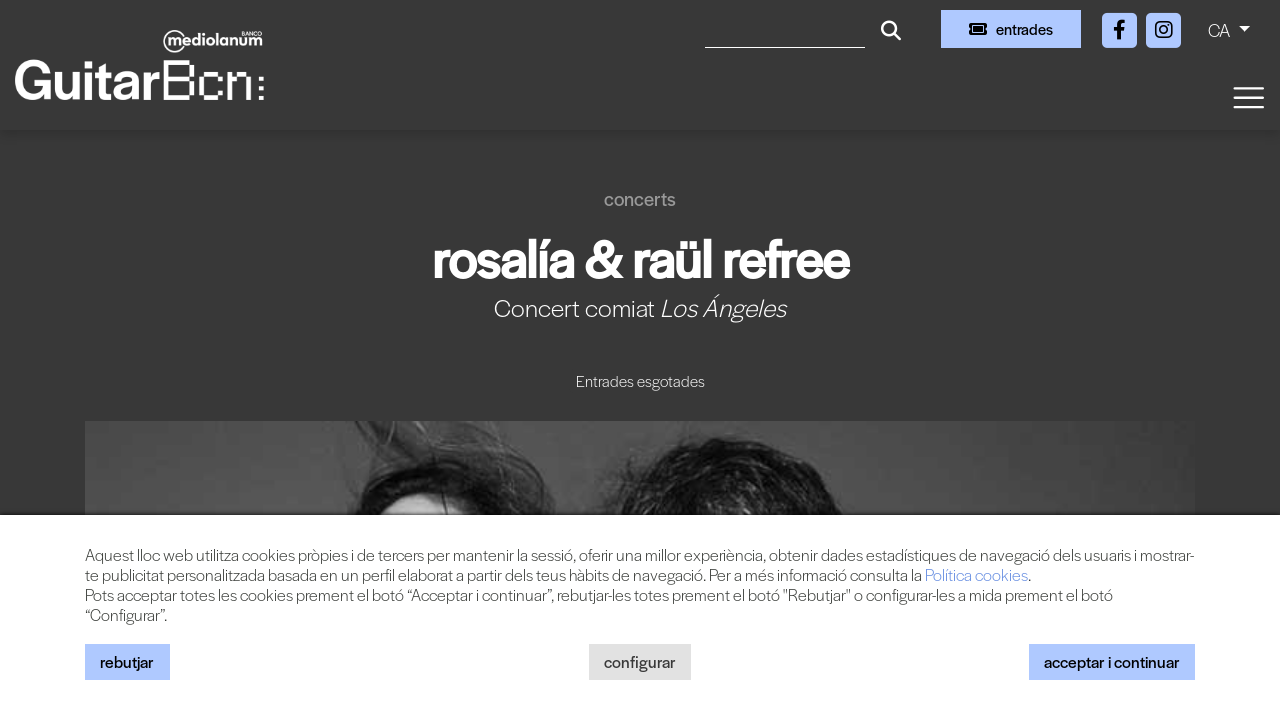

--- FILE ---
content_type: text/html; charset=UTF-8
request_url: https://www.guitarbcn.com/ca/c-2698/rosalia-raul-refree
body_size: 6672
content:
        <!DOCTYPE html>
        <html lang="ca">
            <head>
                <meta charset="utf-8">
                <meta http-equiv="X-UA-Compatible" content="IE=edge">
                <meta name="viewport" content="width=device-width, initial-scale=1">
                                    <meta name="description" content="El nom de Rosalía ha brillat amb una força inusitada des que va publicar el seu debut discogràfic Los Ángeles (2017) al costat del guitarrista,">
                                <meta name="author" content="TheProject">
                                    <title>ROSALÍA & RAÜL REFREE</title>
                                                    <meta property="og:image" content="https://files.theproject.es/archivos/rosalia-raul-refree-21898.jpg">
                                
<link rel="alternate" hreflang="es-ES" href= "https://www.guitarbcn.com/es/c-2698/rosalia-raul-refree"/>
<link rel="alternate" hreflang="ca-ES" href= "https://www.guitarbcn.com/ca/c-2698/rosalia-raul-refree"/>
<link rel="canonical" href="https://www.guitarbcn.com/ca/c-2698/rosalia-raul-refree" />
<link href="/aos/aos.css" rel="stylesheet">
<link href="/css/bootstrap.min.css" rel="stylesheet">
<link href="/fontawesome/css/all.css" rel="stylesheet">
<link href="/css/inxt-estils.css" rel="stylesheet">
<link rel="stylesheet" href="https://use.typekit.net/akn3xgh.css">
<script>
    function check_bsq() {
        if (document.getElementById('texto_bsq').value.length > 2) {
            return true;
        } else {
            alert('Ha d’introduir almenys tres caràcters');
            return false;
        }
    }
</script>

<script>
    window.dataLayer = window.dataLayer || [];
    function gtag() {
        dataLayer.push(arguments);
    }
    gtag('consent', 'default', {
        'security_storage': 'granted',
        'functionality_storage': 'denied',
        'personalization_storage': 'denied',
        'analytics_storage': 'denied',
        'ad_storage': 'denied',
        'ad_user_data': 'denied',
        'ad_personalization': 'denied',
    });
</script>



<!-- Google Tag Manager -->
<script>(function(w,d,s,l,i){w[l]=w[l]||[];w[l].push({'gtm.start':
new Date().getTime(),event:'gtm.js'});var f=d.getElementsByTagName(s)[0],
j=d.createElement(s),dl=l!='dataLayer'?'&l='+l:'';j.async=true;j.src=
'https://www.googletagmanager.com/gtm.js?id='+i+dl;f.parentNode.insertBefore(j,f);
})(window,document,'script','dataLayer','GTM-MD52FGPV');</script>
<!-- End Google Tag Manager -->
<!-- Google Tag Manager (noscript) -->
<noscript><iframe src="https://www.googletagmanager.com/ns.html?id=GTM-MD52FGPV"
height="0" width="0" style="display:none;visibility:hidden"></iframe></noscript>
<!-- End Google Tag Manager (noscript) -->

<!-- Facebook -->
<meta name="facebook-domain-verification" content="vlkt4r2a2hgl0yrwi2i6mdx1v98rx1" />


                                                            </head>
            <body class="bg-festival-oscuro bg-body">
                <div class="ctn-cab">
    <nav class="navbar-expand-xxl navbar-light cab-top bg-festival">
        <div class="px-xxl-5 px-0">
            <div class="ctn-nav">
                <div class="">
                                        <div class="nav-top d-flex justify-content-end">

                        
                                                                        <div class="d-flex">
                                                        <form class="busqueda elmt-top" name="form_busq" action="/ca/busqueda" method="get" onsubmit="return check_bsq();">
                                <input name="texto_bsq" id="texto_bsq" class="form-control" placeholder="" type="text">
                                <button type="submit" class="btn btn-busqueda">
                                    <span class="fa-stack">
                                        <i class="fa fa-search fa-stack-1x"></i>
                                    </span>
                                </button>
                            </form>
                                                                                        <div class="ml-md-4 ml-2">
                                    <a href="https://proticketing.com/guitarbcn/ca_ES/tickets" target="_blank" class="btn btn-primary btn-sm btn-compra d-flex align-items-center justify-content-center"><i class="fa fa-ticket mr-md-2 mr-0"></i><span class="d-none d-md-block"> Entrades</span> </a>
                                </div>
                                                    </div>
                        <div class="redes elmt-top redes elmt-top mr-2 mr-md-3 ml-2 ml-md-3">
                                                            <a href="https://www.facebook.com/guitarfestivalbcn/" target="_blank">
                                    <span class="fa-stack">
                                        <i class="fa fa-square fa-stack-2x"></i>
                                        <i class="fab fa-facebook-f fa-stack-1x fa-inverse"></i>
                                    </span>
                                </a>
                                                                                                                    <a href="https://www.instagram.com/guitarbcn/?hl=es" target="_blank">
                                    <span class="fa-stack">
                                        <i class="fa fa-square fa-stack-2x"></i>
                                        <i class="fab fa-instagram fa-stack-1x fa-inverse"></i>
                                    </span>
                                </a>
                                                                                </div>
                                                <ul class="idiomas elmt-top pl-0 mb-0">
                            <li class="nav nav-item dropdown mx-0">
                                <a class="dropdown-toggle idiomas-txt" href="#" id="btnIdiomas" role="button" data-toggle="dropdown" aria-haspopup="true" aria-expanded="false">
                                                                         CA                                 </a>
                                <div class="dropdown-menu idiomas-dropdown" aria-labelledby="navbarDropdown">
                                                                            <a class="dropdown-item" href="/es/c-2698/rosalia-raul-refree">ES</a>
                                        <a class="dropdown-item" href="/ca/c-2698/rosalia-raul-refree">CA</a>
                                                                                                            </div>
                            </li>
                        </ul>

                    </div>

                    <div class="ctn-logo">
                        <a class="navbar-brand mb-2" href="/ca/" >
                            <img id="logotipo" alt="Banco Mediolanum Guitar Bcn" src="/img/guitarbcn-logo-header-25.png" width="710" height="200">
                        </a>
                    </div>

                    <div class="ctn-ico-menu">

                        
                        <button type="button" class="navbar-toggler" type="button" data-toggle="collapse" data-target="#menuPrincipal" aria-controls="menuPrincipal" aria-expanded="false" aria-label="Toggle navigation">
                            <span class="navbar-toggler-icon"></span>
                        </button>
                    </div>
                </div>
                                                                        <div class="collapse navbar-collapse" id="menuPrincipal">
                        <div class=" text-right">
                            <button type="button" class="navbar-toggler btn-cerrar" type="button" onclick="$('#menuPrincipal').removeClass('show')">
                                <i class="fas fa-times"></i>
                            </button>
                        </div>
                        <ul class="navbar-nav">
                            
                                                                                    <li class="nav-item">
                                <a  class="nav-link" href="/ca/festival">El Festival</a>
                            </li>
                                                        <li class="nav-item">
                                <a  class="nav-link" href="/ca/proxims-concerts">Concerts</a>
                            </li>
                                                        <li class="nav-item">
                                <a  class="nav-link" href="/ca/actualitat">Actualitat</a>
                            </li>
                                                        <li class="nav-item">
                                <a  class="nav-link" href="/ca/espais">Espais</a>
                            </li>
                                                        <li class="nav-item">
                                <a  class="nav-link" href="/ca/faq">FAQ</a>
                            </li>
                                                        <li class="nav-item">
                                <a  class="nav-link" href="/ca/contacte">Contacte</a>
                            </li>
                                                                                        <li class="nav-item">
                                    <a  class="nav-link" href="/ca/club"><i class="fa fa-user registro-ico"></i> Club</a>
                                </li>
                            
                                                                                        <li class="nav-item">
                                    <div class="mt-4">
                                        <a href="https://proticketing.com/guitarbcn/ca_ES/tickets" target="_blank" class="btn btn-primary btn-sm d-flex align-items-center justify-content-center d-lg-none"><i class="fa fa-ticket mr-1"></i> Entrades</a>
                                    </div>
                                </li>
                            

                            
                        </ul>
                    </div>
                            </div>
        </div>
    </nav>
</div>
<div>

                <div class="container bg-transparent py-5">

                                        
                                                                <div class="row breadcrumb d-flex justify-content-center"> <a href="/ca/proxims-concerts">Concerts</a></div>
                    
                                        <h1 class="eventos text-center mb-2">ROSALÍA & RAÜL REFREE</h1>

                                                                <div class="subtitulo text-center mb-4">
                             Concert comiat <i>Los Ángeles</i>                        </div>
                    
                                        <p class="txt-caracteristicas mb-4 text-center">
                         <span class="badge badge-primary mt-3">Entrades esgotades</span>                    </p>

                    <div>
                                                                            <div class="div-foto-grande d-flex align-items-center mb-md-5 mb-4">
                                <img src="https://files.theproject.es/archivos/rosalia-raul-refree-21898.jpg" alt="ROSALÍA & RAÜL REFREE" class="w-100">
                            </div>
                                                </div>

                                        <div class="row pt-2">

                        <div class="col-md-4 order-1 order-md-2">

                                                        <div class="fondo-datos-eventos mb-4">

                                                                                                    <p class="evento-realizado text-center p-2">Esdeveniment realitzat (2018)</p>
                                
                                                                                                    <div class="row mb-3 fecha">
                                        <div class="col-2 pr-2 text-center"><i class="far fa-calendar-alt"></i></div>
                                        <div class="col-9 pl-0">Dijous, 1 de març</div>
                                    </div>
                                                                            <div class="row mb-3 precio">
                                            <div class="col-2 pr-2 text-center"><i class="far fa-clock"></i></div>
                                            <div class="col-9 pl-0">00:00 h</div>
                                        </div>
                                                                                                                                                                                    <div class="row mb-3 espacio">
                                                                                            <div class="col-2 pr-2 text-center"><i class="fa fa-map-marker-alt"></i></div>
                                                <div class="col-9 pl-0"><a href="/ca/s-6/palau-de-la-musica-catalana-barcelona">Palau de la Música Catalana - Barcelona</a></div>
                                                                                        </div>
                                        
                                                                
                                                                                                    <div class="row mb-3 precio">
                                        <div class="col-2 pr-2 text-center"><i class="far fa-money-bill-alt"></i></div>
                                        <div class="col-9 pl-0">
                                            Des de 15 €                                        </div>
                                    </div>
                                
                                                                
                                                                
                                                                                            </div>

                                                        

                                                        <div class="d-none d-md-block">

                                                                                                    <div class="fondo-auxiliares mb-4">
                                        <h2 class="auxiliares">Documentos</h2>
                                        <ul class="list-unstyled mb-0">
                                                                                            <li class="mb-3">
                                                    <a href="https://files.theproject.es/archivos/9828.pdf" target="_blank"><i class="far fa-file fa-1x"></i> Documento</a>
                                                </li>
                                                                                    </ul>
                                    </div>
                                
                                                                
                                                                
                                                                                                                                                            </div>
                            
                        </div>
                        <div class="col-md-8 order-2 order-md-1 pr-md-5">
                                                                                        <div class="img-texto-largo mb-4 txt-blanco">
                                    <p style="text-align: justify;">El nom de Rosalía ha brillat amb una força inusitada des que va publicar el seu debut discogràfic <em>Los Ángeles</em> (2017) al costat del guitarrista, músic i productor Raül Fernández <em>Refree.</em> Amb un estil únic que combina tradició i experimentació i un poder escènic enlluernador, ella és l´artista revelació del nou flamenc, com va demostrar desbordant l´avinguda de la Catedral en el seu concert de les darreres festes de La Mercè. Ara, el Guitar BCN 2018 té el gran honor de celebrar l´últim concert d´aquesta gira en el marc incomparable del Palau de la Música, una oportunitat única per gaudir en aquest magnífic escenari d´un dels duos de veu i guitarra més espectaculars i colpidors dels últims tems.</p>
<p><strong>IMPORTANT:</strong> Els menors de 16 anys només podran accedir al recinte acompanyats del seu pare, mare o tutor legal. <strong>Imprescindible</strong> presentar la <strong>Hoja de responsabilidad</strong> (veure documents adjunts) degudament impresa i emplenada.</p>                                </div>
                            
                                                                                        <div class="txt-gris mb-4">
                                    <p>Rosalía, veu<br />Refree, guitarres</p>                                </div>
                            

                                                        
                                                                                        <h2 class="auxiliares pt-4 d-none">Vídeos</h2>
                                
                                                                                <div class="mb-2">
                                            <img src="/img/video-sin-permiso.jpg" alt="No es pot visualitzar el vídeo" class="img-fluid">
                                            <div class="col-12 px-3 mt-2  mb-4" role="alert">
                                                <div class="row">
                                                    <div class="col-lg-8 col-md-7 d-flex txt-blanco">
                                                        <div class="mr-3 d-flex align-items-center">
                                                            <i class="fa fa-exclamation-triangle registro-ico"></i>
                                                        </div>
                                                        <p class="txt-cookies-video mb-0 d-flex align-items-center">Per poder visualitzar el vídeo cal que estiguin permeses les "Cookies de Màrqueting".</p>
                                                    </div>
                                                    <div class="col-lg-4 col-md-5 d-flex align-items-center justify-content-md-end justify-content-center mt-md-0 mt-3">
                                                        <button type="button" class="btn btn-outline-light btn-md txt-cookies" data-toggle="modal" data-target="#ConfigurarCookies">
                                                            Configurar cookies                                                        </button>
                                                    </div>
                                                </div>
                                            </div>
                                        </div>
                                                                                                                                        
                                                                                        <div class="my-4 my-md-5">
                                                                            <a href="/ca/proxims-concerts?id_estilo=10028" class="mr-2"><i class="fa fa-tag fa-1x"></i> Flamenc</a>
                                                                            <a href="/ca/proxims-concerts?id_estilo=10058" class="mr-2"><i class="fa fa-tag fa-1x"></i> Pop alternatiu</a>
                                                                    </div>
                            
                                                                                        <div class="my-4 my-md-5 p-2 border border-light">
                                    <p class="txt-pequeno txt-blanco mb-0"><strong>IMPORTANT</strong>: Els menors de 16 anys només podran accedir al recinte acompanyats del pare, mare o tutor legal. Imprescindible presentar el <a href="https://www.theproject.es/archivos/full-responsabilitat-menors.pdf" target="_blank">Full de responsabilitat</a> degudament imprès i emplenat.</p>
                                </div>
                            
                            
                                                        <div class="pt-4 d-md-none">

                                                                                                    <div class="fondo-auxiliares mb-4">
                                        <h2 class="auxiliares">Documentos</h2>
                                        <ul class="list-unstyled mb-0">
                                                                                            <li class="mb-3">
                                                    <a href="https://files.theproject.es/archivos/9828.pdf" target="_blank"><i class="far fa-file fa-1x"></i> Documento</a>
                                                </li>
                                                                                    </ul>
                                    </div>
                                
                                                                
                                                                
                                                                


                                                                

                            </div>
                            
                        </div>
                        <div class="col-md-8 order-3">
                                                                                </div>
                    </div>
                                    </div>
                </div>
<div class="bg-festival-oscuro">
  <img src="/img/bg-footer.png" class="w-100">
</div>
<footer>
    <div class="container py-5">
        <div class="row">
            <div class="col-md-2 col-12 px-md-0 px-3 text-center">
                <img src="/img/guitarbcn-logo-footer-25.png" alt="Amb una programació eclèctica i cosmopolita, cada nova edició del Banco Mediolanum Guitar Bcn comprèn un important elenc d’artistes de primera línia." class="logo-footer-festival img-fluid mb-4">
            </div>
            <div class="col-md-3 col-12 pl-lg-4 mb-md-0 mb-3">
                <p class="mb-2">Amb una programació eclèctica i cosmopolita, cada nova edició del Banco Mediolanum Guitar Bcn comprèn un important elenc d’artistes de primera línia.</p>
                <div class="redes-footer">
                                            <a href="https://www.facebook.com/guitarfestivalbcn/" target="_blank" class="mr-2">
                            <span class="fa-stack">
                                <i class="fa fa-square fa-stack-2x"></i>
                                <i class="fab fa-facebook-f fa-stack-1x fa-inverse"></i>
                            </span>
                        </a>
                                                                                    <a href="https://www.instagram.com/guitarbcn/?hl=es" target="_blank" class="mr-2">
                            <span class="fa-stack">
                                <i class="fa fa-square fa-stack-2x"></i>
                                <i class="fab fa-instagram fa-stack-1x fa-inverse"></i>
                            </span>
                        </a>
                                                        </div>
                            </div>
            <div class="col-md-2 col-12 px-3 text-center mb-4">
                <a href="https://bgreenly.org/" target="_blank"><img src="/img/guitarbcn-b-greenly.png" alt="TheProject Music Company, S.L." class="logo-footer-greenly img-fluid mb-4"></a>
            </div>
            <div class="col-md-2 col-12 px-md-0 px-3 text-center">
                <a href="https://www.theproject.es" target="_blank"><img src="/img/theproject-logo-footer.png" alt="TheProject Music Company, S.L." class="logo-footer img-fluid mb-4"></a>
            </div>
            <div class="col-md-3 col-12">
                <p class="mb-4">Més de 25 anys oferint la millor música en directe des de Barcelona.<br>Concerts, festivals i esdeveniments de gran convocatòria.</p>
                            </div>
                    </div>
        <div class="row mt-4">
            <div class="col-md-12 col-sm-12">
                <div class="copyright text-center">
                    © 2025  TheProject Music Company, S.L.                                            &nbsp;&nbsp;|&nbsp;&nbsp;
                        <a href="/ca/avis-legal">
                            Avís legal                        </a>
                                            &nbsp;&nbsp;|&nbsp;&nbsp;
                        <a href="/ca/politica-privacitat">
                             Política privacitat                        </a>
                                            &nbsp;&nbsp;|&nbsp;&nbsp;
                        <a href="/ca/politica-cookies">
                            Política cookies                        </a>
                                        <span>
                        &nbsp;&nbsp;|&nbsp;&nbsp;
                        <a href="https://www.internext.es" target="_blank">Web by internext</a>
                    </span>
                </div>
            </div>
        </div>
    </div>
</footer>
<script src="/js/jquery-3.5.1.min.js"></script>

<script src="/js/popper.min.js"></script>
<script src="/js/bootstrap.min.js"></script>


    <div id="avisCookies">
        <div class="container">
            <p class="txt-cookies mb-0">Aquest lloc web utilitza cookies pròpies i de tercers per mantenir la sessió, oferir una millor experiència, obtenir dades estadístiques de navegació dels usuaris i mostrar-te publicitat personalitzada basada en un perfil elaborat a partir dels teus hàbits de navegació. Per a més informació consulta la <a href="/ca/politica-cookies"> Política cookies</a>.</p>
            <p class="txt-cookies">Pots acceptar totes les cookies prement el botó “Acceptar i continuar”, rebutjar-les totes prement el botó "Rebutjar" o configurar-les a mida prement el botó “Configurar”.</p>
            <div class="mt-3 mb-2 row">
                <div class="col-md-4 col-6"><button type="button" class="btn btn-primary btn-md txt-cookies" onclick="$.getScript('/_aviso_cookies.php?a=d&t=260129130024');">Rebutjar</button></div>
                <div class="col-md-4 col-6 text-md-center text-right"><button type="button" class="btn btn-outline-primary btn-md txt-cookies" data-toggle="modal" data-target="#ConfigurarCookies">Configurar</button></div>
                <div class="col-md-4 col-12 mt-3 mt-md-0 text-md-right text-center">
                    <a href="Javascript:;" class="btn btn-primary btn-md txt-cookies" onclick='$.getScript("/_aviso_cookies.php?a=c&t=260129130024")'>Acceptar i continuar</a>
                </div>
            </div>
        </div>
    </div>
    <script> $.getScript("/_aviso_cookies.php?a=s&t=260129130024");</script>
<!-- Cookies Modal -->
<div class="modal fade" id="ConfigurarCookies" tabindex="-1" aria-labelledby="ConfiguracionCookies" aria-hidden="true">
    <div class="modal-dialog">
        <div class="modal-content">
            <div class="modal-header">
                <h5 class="modal-title h6 font-weight-bold" id="ConfiguracionCookies">Configuració de cookies</h5>
                <button type="button" class="close" data-dismiss="modal" aria-label="Close">
                    <span aria-hidden="true">&times;</span>
                </button>
            </div>
            <div class="modal-body txt-cookies">
                <p class="txt-cookies font-weight-bold mb-1">Què són les cookies?</p>
                <p class="txt-cookies">Aquest lloc web utilitza cookies i/o tecnologies similars que emmagatzemen i recuperen informació quan navegues. En general, aquestes tecnologies poden servir per a finalitats molt diverses, com, per exemple, reconèixer-te com a usuari, obtenir informació sobre els teus hàbits de navegació o personalitzar la forma com es mostra el contingut. Els usos concrets que fem d’aquestes tecnologies es descriuen a continuació.</p>
                <div class="d-flex justify-content-between">
                    <div class="mr-4">
                        <p class="font-weight-bold mb-1">Cookies Tècniques</p>
                        <p class="txt-cookies mb-0">Són les cookies necessàries que permeten a l’usuari navegar per la web i utilitzar els seus serveis. La web no pot funcionar correctament sense aquestes cookies.</p>
                        <p class="text-black-50">(PHPSESSID, cookies_consent, idioma)</p>
                    </div>
                    <div class="custom-control custom-switch">
                        <input type="checkbox" class="custom-control-input" id="cookies-tecnicas" disabled="disabled" checked="checked">
                        <label class="custom-control-label" for="cookies-tecnicas"></label>
                    </div>
                </div>

                                <div class="d-flex justify-content-between">
                    <div class="mr-4">
                        <p class="font-weight-bold mb-1">Cookies de Personalització</p>
                        <p class="txt-cookies mb-0">Emmagatzemen de forma anònima les preferències d’experiència de l’usuari per navegar per la web i els seus serveis de forma personalitzada.</p>
                        <p class="text-black-50"></p>
                    </div>
                    <div class="custom-control custom-switch">
                        <input type="checkbox" class="custom-control-input" id="cookies-personalizacion" >
                        <label class="custom-control-label" for="cookies-personalizacion"></label>
                    </div>
                </div>

                                <div class="d-flex justify-content-between">
                    <div class="mr-4">
                        <p class="font-weight-bold mb-1">Cookies d’Anàlisi</p>
                        <p class="txt-cookies mb-0">S’utilitzen per mesurar de forma anònima les interaccions de l’usuari amb la web per millorar-la i analitzar-ne l’ús.</p>
                        <p class="text-black-50">(Google Analytics)</p>
                    </div>
                    <div class="custom-control custom-switch">
                        <input type="checkbox" class="custom-control-input" id="cookies-analisis" >
                        <label class="custom-control-label" for="cookies-analisis"></label>
                    </div>
                </div>

                                <div class="d-flex justify-content-between">
                    <div class="mr-4">
                        <p class="font-weight-bold mb-1">Cookies de Màrqueting</p>
                        <p class="txt-cookies mb-0">Permeten analitzar els hàbits de navegació de l’usuari a internet per mostrar publicitat personalitzada, així com desar les preferències de l’usuari. Són indispensables per al funcionament d’alguns serveis externs com la reproducció de vídeos incrustats a la web, …</p>
                        <p class="text-black-50">(YouTube, Vimeo, Google Ads, … )</p>
                    </div>
                    <div class="custom-control custom-switch">
                        <input type="checkbox" class="custom-control-input" id="cookies-marketing" >
                        <label class="custom-control-label" for="cookies-marketing"></label>
                    </div>
                </div>
                <p>Per a més informació consulta la <a href="/ca/politica-cookies"> Política cookies</a>.</p>
            </div>
            <div class="modal-footer d-flex justify-content-center">
                                <button type="button" class="btn btn-primary btn-md txt-cookies" onclick="$.getScript('/_aviso_cookies.php?a=b&t=260129130024&personalizacion=' + $('#cookies-personalizacion').is(':checked') + '&analisis=' + $('#cookies-analisis').is(':checked') + '&marketing=' + $('#cookies-marketing').is(':checked') + '');">Desar configuració</button>
            </div>

        </div>
    </div>
</div>

<script>
    $(window).scroll(function () {
        if ($(window).scrollTop() > 150) {
            $(".ctn-cab").addClass('fixnav');
        } else {
            $(".ctn-cab").removeClass('fixnav');
        }
    });
</script>

<script src="/aos/aos.js"></script>
<script>
    AOS.init({
        offset: 100, // offset (in px) from the original trigger point
        delay: 300, // values from 0 to 3000, with step 50ms
        duration: 200, // values from 0 to 3000, with step 50ms
        easing: 'ease-in-out-sine', // default easing for AOS animations
        once: false, // whether animation should happen only once - while scrolling down
        mirror: false, // whether elements should animate out while scrolling past them
    });
</script>
            </body>
        </html>
        